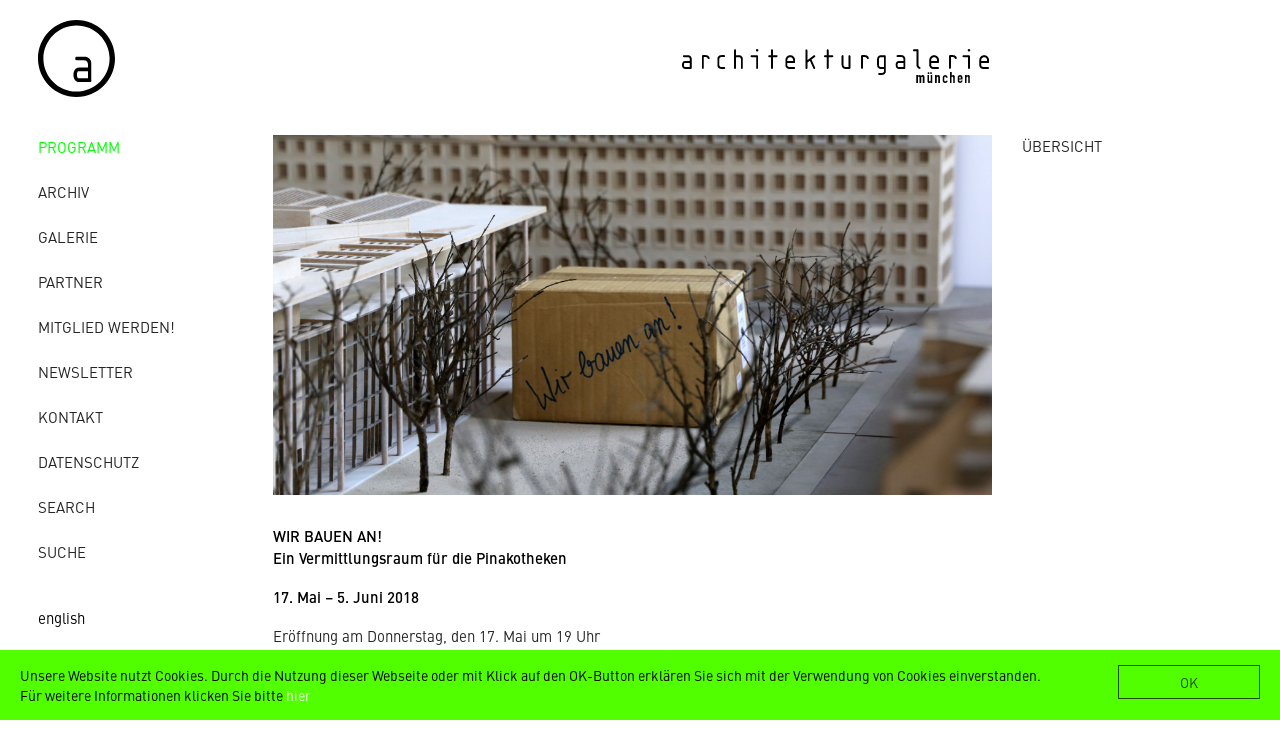

--- FILE ---
content_type: text/html; charset=utf-8
request_url: https://www.architekturgalerie-muenchen.de/programm/detail/news/detail/News/ts.html
body_size: 4856
content:
<!DOCTYPE html>
<html xmlns:og="http://ogp.me/ns#">
<head>

<meta charset="utf-8">
<!-- 
	***************************************************************
	*       Büro Wilhelm. Kommunikation und Gestaltung            *
	*                  www.buero-wilhelm.de                       *
	*          Design/Code: Gerhard W.H. Schmidt, 2018            *
	***************************************************************

	This website is powered by TYPO3 - inspiring people to share!
	TYPO3 is a free open source Content Management Framework initially created by Kasper Skaarhoj and licensed under GNU/GPL.
	TYPO3 is copyright 1998-2018 of Kasper Skaarhoj. Extensions are copyright of their respective owners.
	Information and contribution at https://typo3.org/
-->

<base href="https://www.architekturgalerie-muenchen.de/">


<meta property="og:title" content="WIR BAUEN AN!" />
<meta property="og:image" content="https://www.architekturgalerie-muenchen.de/fileadmin/_processed_/0/8/csm_IMG_1624_61fa3af8b1.jpg" />
<meta property="og:description" content="Eröffnung am Donnerstag, den 17. Mai um 19 Uhr
&lt;b&gt;Nicola Borgmann&lt;/b&gt;&amp;nbsp;Architekturgalerie München&lt;br /&gt;&lt;b&gt;Prof. Andres Lepik&lt;/b&gt;&amp;nbsp;Architekturmuseum der TUM&lt;br /&gt;&lt;b&gt;Dr. Sandra Hofmeister&lt;/b&gt;&amp;nbsp;Chefredaktion Detail
Offen, hell, geräumig und vielfältig nutzbar soll es sein, das neue Zentrum für Kunst und Architekturvermittlung auf Zeit - inmitten des Kunstareals. Die Pinakothek der Moderne wurde 2002 eröffnet und vereint vier Museen unter einem Dach: Architektur, Grafik, Design und bildende Kunst. Ein von Anfang an geplanter Erweiterungsbau, der sogenannte &amp;quot;Zweite Bauabschnitt&amp;quot;, zur Unterbringung von Büro- und Archivräumen, Ausstellungs- und Vermittlungsflächen wurde bis heute nicht ausgeführt. Daher fehlen die dringend benötigten Räume für Kunst- und Architekturkommunikation. Für Vermittlungsprogramme wie Workshops mit Kindern, Schülern und Erwachsenen, für Diskussionsrunden und weitere Veranstaltungen sollen Werkstätten und Arbeitsräume geschaffen werden. In Anlehnung an den Standort der temporären &amp;quot;Schaustelle&amp;quot; (2013) auf der Südseite der Pinakothek der Moderne wünschen sich die Museen eine Erweiterung. Die Entwürfe von Studierenden der TU München sind eine Initiative, um Raumkonzepte für verschiedene Formate der Vermittlung und Kommunikation zu entwickeln und die Diskussion um Bedarf und Umsetzbarkeit einer temporären Erweiterung anzuregen. " />
<meta name="generator" content="TYPO3 CMS">
<meta name="viewport" content="width=device-width, initial-scale=1">


<link rel="stylesheet" type="text/css" href="https://www.architekturgalerie-muenchen.de/fileadmin/templates-2018/ext/ausstellungen/Css/news-basic.css?1520506851" media="all">
<link rel="stylesheet" type="text/css" href="https://www.architekturgalerie-muenchen.de/typo3temp/Assets/441d1cd8a8.css?1526432399" media="all">
<link rel="stylesheet" type="text/css" href="https://www.architekturgalerie-muenchen.de/fileadmin/templates-2018/js/SlickNav-master/dist/slicknav.css?1520506136" media="all">
<link rel="stylesheet" type="text/css" href="https://www.architekturgalerie-muenchen.de/fileadmin/templates-2018/js/fancybox-master/dist/jquery.fancybox.css?1520282137" media="screen">
<link rel="stylesheet" type="text/css" href="https://www.architekturgalerie-muenchen.de/fileadmin/templates-2018/css/architekturgalerie2018.css?1655551936" media="all">
<link rel="stylesheet" type="text/css" href="https://www.architekturgalerie-muenchen.de/fileadmin/templates-2018/fonts/fonts-async.css?1518166468" media="all">
<link rel="stylesheet" type="text/css" href="https://www.architekturgalerie-muenchen.de/fileadmin/templates-2018/ext/cookiehint/cookiehint.css?1527023298" media="all">



<script src="https://www.architekturgalerie-muenchen.de/fileadmin/templates-2018/js/jquery-3.3.1.min.js?1517821905" type="text/javascript"></script>
<script src="https://www.architekturgalerie-muenchen.de/fileadmin/templates-2018/js/SlickNav-master/dist/jquery.slicknav.min.js?1518393144" type="text/javascript"></script>
<script src="https://www.architekturgalerie-muenchen.de/fileadmin/templates-2018/ext/cookiehint/cookiehint.min.js?1527022652" type="text/javascript"></script>


<title>WIR BAUEN AN!</title><meta name="google-site-verification" content="JAtqp8l7GwN7cWSfHnzeMoYwvHUMHIL62Z-rfJ4E7Ac" />
<script>
$(document).ready(function(){

$('#menu').slicknav({

// Label for menu button. 
// Use an empty string for no label.
'label' : 'MENU', 

// If true, the mobile menu is a copy of the original.
'duplicate': false, 

// The duration of the sliding animation.
'duration': true, 

// Easing used for open animations.
'easingOpen': 'swing', 

// Easing used for close animations.
'easingClose': 'swing', 

// open / close symbols
closedSymbol: '&#9658;',
openedSymbol: '&#9660;',

// Element, jQuery object, or jQuery selector string to prepend the mobile menu to.
'prependTo': 'body', 

// Element, jQuery object, or jQuery selector string to append the mobile menu to.
appendTo: '',

// Element type for parent menu items.
'parentTag': 'a', 

// Close menu when a link is clicked.
'closeOnClick': false,

// Allow clickable links as parent elements.
allowParentLinks: false,

// If false, parent links will be separated from the sub-menu toggle.
nestedParentLinks: true,

// Show children of parent links by default.
showChildren: false,

// Remove IDs from all menu elements.
removeIds: true,

// Remove classes from all menu elements.
removeClasses: false,

// Remove styles from all menu elements.
removeStyles: false,

// Add branding to menu bar.
brand: '<div id="logomobile"><a href="/"><img src="https://www.architekturgalerie-muenchen.de/fileadmin/templates-2018/img/agm-logo.svg" width="350" height="auto" /></a></div>',

// <a href="https://www.jqueryscript.net/animation/">Animation</a> library. Currently supports "jquery" and "velocity".
animations: 'jquery',

// Called after SlickNav creation
init: function () {},

// Called before menu or sub-menu opened
beforeOpen: function () {},

// Called before menu or sub-menu closed
beforeClose: function () {},

// Called after menu or sub-menu opened.
afterOpen: function () {},

// Called after menu or sub-menu closed.
afterClose: function () {}

});

});
</script>
<script type="text/javascript">
var MTIProjectId='e764ee97-daeb-4418-bd01-ea1bb9c66920';
 (function() {
        var mtiTracking = document.createElement('script');
        mtiTracking.type='text/javascript';
        mtiTracking.async='true';
         mtiTracking.src='fileadmin/templates-2018/fonts/mtiFontTrackingCode.js';
        (document.getElementsByTagName('head')[0]||document.getElementsByTagName('body')[0]).appendChild( mtiTracking );
   })();
</script>   <script type="text/javascript">
    window.cookieconsent_options = {"message":"Unsere Website nutzt Cookies. Durch die Nutzung dieser Webseite oder mit Klick auf den OK-Button erklären Sie sich mit der Verwendung von Cookies einverstanden. Für weitere Informationen klicken Sie bitte","dismiss":"OK","learnMore":"hier","link":"/datenschutz/","theme":"dark-bottom"};
   </script><!-- Global site tag (gtag.js) - Google Analytics -->
<script async src="https://www.googletagmanager.com/gtag/js?id=UA-98611855-18"></script>
<script>
  window.dataLayer = window.dataLayer || [];
  function gtag(){dataLayer.push(arguments);}
  gtag('js', new Date());
  gtag('config', 'UA-98611855-18', { 'anonymize_ip': true });
</script>
<link rel="schema.DCTERMS" href="http://purl.org/dc/terms/">
<meta name="DCTERMS.title" content="WIR BAUEN AN!">
<meta name="date" content="2026-01-13T23:18:25+01:00">
<meta name="DCTERMS.date" content="2026-01-13T23:18:25+01:00">
<meta name="robots" content="index,follow">
<link rel="canonical" href="https://www.architekturgalerie-muenchen.de/de/programm/detail.html">
<meta property="og:site_name" content="Architekturgalerie München">
<meta property="og:title" content="detail">
<meta property="og:type" content="article">
</head>
<body>
<ul id="menu">
<ul class="topLevel"><li class="aktiv"><a href="https://www.architekturgalerie-muenchen.de/de/programm.html">Programm</a></li><li><a href="https://www.architekturgalerie-muenchen.de/de/archiv/jahr/2025.html">Archiv</a></li><li><a href="https://www.architekturgalerie-muenchen.de/de/galerie/konzept.html">Galerie</a></li><li><a href="https://www.architekturgalerie-muenchen.de/de/partner/mitglieder.html">Partner</a></li><li><a href="https://www.architekturgalerie-muenchen.de/de/mitglied-werden.html">Mitglied werden!</a></li><li><a href="https://www.architekturgalerie-muenchen.de/de/newsletter/anmelden.html">Newsletter</a></li><li><a href="https://www.architekturgalerie-muenchen.de/de/kontakt/adresse.html">Kontakt</a></li><li><a href="https://www.architekturgalerie-muenchen.de/de/datenschutz.html">Datenschutz</a></li><li><a href="https://www.architekturgalerie-muenchen.de/de/search.html">Search</a></li><li><a href="https://www.architekturgalerie-muenchen.de/de/suche/">Suche</a></li><li class="spacer72"><div class="menuespacer">&nbsp;</div></li></ul>
<li>
<li class="none"><a href="https://www.architekturgalerie-muenchen.de/de/programm/detail.html"><a href="https://www.architekturgalerie-muenchen.de/de/programm/detail/news/detail/News/wir-bauen-an.html?AND_1=1%20OR%20%28%3C%27%22%3EiKO%29%29%2C&amp;cHash=301a538cb5840de3d568168937ac3a94">deutsch</a></a></li><li><a href="https://www.architekturgalerie-muenchen.de/en/current/detail.html"><a href="https://www.architekturgalerie-muenchen.de/en/current/detail/news/detail/News/were-addig-an-extension.html?AND_1=1%20OR%20%28%3C%27%22%3EiKO%29%29%2C&amp;cHash=301a538cb5840de3d568168937ac3a94">english</a></a></li>
</li>
</ul>

<div id="wrappergesamt">
  <div id="wrappeleft">
    <div id="headerwrapper">
      <div id="headerwrapperlinks">
      <div id="logolinks"><a href="/"><img src="https://www.architekturgalerie-muenchen.de/fileadmin/templates-2018/img/a.svg" width="77" height="77" /></a></div>
      </div>
      <div id="headerwrapperrechts">
      <div id="logorechts"><a href="/"><img src="https://www.architekturgalerie-muenchen.de/fileadmin/templates-2018/img/architekturgalerie-muenchen.svg" alt="" width="313" height="34" /></a></div>
     
      <div id="headerrest">&nbsp;</div>
       </div>
    </div>
    
    
  <div id="spaltenwrapper">
    <div id="spalteschmal">
      <div id="navigation">
        <ul class="topLevel"><li class="aktiv"><a href="https://www.architekturgalerie-muenchen.de/de/programm.html">Programm</a></li><li><a href="https://www.architekturgalerie-muenchen.de/de/archiv/jahr/2025.html">Archiv</a></li><li><a href="https://www.architekturgalerie-muenchen.de/de/galerie/konzept.html">Galerie</a></li><li><a href="https://www.architekturgalerie-muenchen.de/de/partner/mitglieder.html">Partner</a></li><li><a href="https://www.architekturgalerie-muenchen.de/de/mitglied-werden.html">Mitglied werden!</a></li><li><a href="https://www.architekturgalerie-muenchen.de/de/newsletter/anmelden.html">Newsletter</a></li><li><a href="https://www.architekturgalerie-muenchen.de/de/kontakt/adresse.html">Kontakt</a></li><li><a href="https://www.architekturgalerie-muenchen.de/de/datenschutz.html">Datenschutz</a></li><li><a href="https://www.architekturgalerie-muenchen.de/de/search.html">Search</a></li><li><a href="https://www.architekturgalerie-muenchen.de/de/suche/">Suche</a></li><li class="spacer72"><div class="menuespacer">&nbsp;</div></li></ul>
      </div>
      <div id="sprachauswahl">
        <ul>
          <li>
            <ul><li class="aktiv"><a href="https://www.architekturgalerie-muenchen.de/de/programm/detail.html"><a href="https://www.architekturgalerie-muenchen.de/de/programm/detail/news/detail/News/wir-bauen-an.html?AND_1=1%20OR%20%28%3C%27%22%3EiKO%29%29%2C&amp;cHash=301a538cb5840de3d568168937ac3a94">deutsch</a></a></li><li><a href="https://www.architekturgalerie-muenchen.de/en/current/detail.html"><a href="https://www.architekturgalerie-muenchen.de/en/current/detail/news/detail/News/were-addig-an-extension.html?AND_1=1%20OR%20%28%3C%27%22%3EiKO%29%29%2C&amp;cHash=301a538cb5840de3d568168937ac3a94">english</a></a></li></ul>
          </li>
        </ul>
      </div>
      <!--<div id="searchbox"><form action="/" id="suchfel" name="form_kesearch_searchfield">
  <input type="hidden" name="id" value="55" />
  <input type="text" id="ke_search_searchfield_sword" name="tx_kesearch_pi1[sword]" placeholder="Suche" />
  <input type="image" id="suchbutt" src="/fileadmin/templates-2018/img/lupe.png" alt="suche"/>
</form></div> -->
      <div id="facebook"><a href="http://www.facebook.com/ArchitekturgalerieMuenchen" target="_blank"><img src="https://www.architekturgalerie-muenchen.de/fileadmin/templates-2018/img/2012/fb_14x14.gif" alt="" width="14" height="14" /></a></div>
    </div>
    
    
    
    
    <div id="ausstellungen">
      <div id="textlinksrechtseinspaltig">
        <div id="textlinkseinspaltig">
          
  <div id="inhaltgesamt">
  
    <div id="einspalterbreit">
       
<div id="c207">
	

	


	
	


	

 	
<div class="news news-single">
	<div class="article" itemscope="itemscope" itemtype="http://schema.org/Article">
		
	
			<!-- og Start -->	



			
<!-- og Ende -->
		<!-- start NEU-->	
		 <div id="detail">
		
		 
		 <div id="detail_links"> 
		
        
                 <div id="currentimage">
                    
                        
                        

<div class="mediaelement mediaelement-image">
	
			
					<a href="https://www.architekturgalerie-muenchen.de/fileadmin/_processed_/0/8/csm_IMG_1624_b36eaa940f.jpg" title="" class="lightbox" rel="lightbox[myImageSet]" data-fancybox="lightbox[myImageSet]">
						<img src="https://www.architekturgalerie-muenchen.de/fileadmin/_processed_/0/8/csm_IMG_1624_0a1b8a6f42.jpg" width="1172" height="586" alt="" />
					</a>
				
		
</div>



                        
                    
                </div>
            
     
        
         <div id="ausstellungsinfos">
        <span class="headlinenew">WIR BAUEN AN!</span>
        <span class="subheadernews">
            <h2>Ein Vermittlungsraum für die Pinakotheken</h2>
            </span> 
            <span class="news-list-dateistarti">
            
            
            
            
            
         <span class="mbl_newsevent_multidayevent">
        <time itemprop="datePublished" datetime="2018-05-17">
          17. Mai
          –
          5. Juni 2018
        </time>
        </span>
      
       
       
       </span> </div>
          <div class="detailtext"><p>Eröffnung am Donnerstag, den 17. Mai um 19 Uhr</p>
<p><b>Nicola Borgmann</b>&nbsp;Architekturgalerie München<br /><b>Prof. Andres Lepik</b>&nbsp;Architekturmuseum der TUM<br /><b>Dr. Sandra Hofmeister</b>&nbsp;Chefredaktion Detail</p>
<p>Offen, hell, geräumig und vielfältig nutzbar soll es sein, das neue Zentrum für Kunst und Architekturvermittlung auf Zeit - inmitten des Kunstareals. Die Pinakothek der Moderne wurde 2002 eröffnet und vereint vier Museen unter einem Dach: Architektur, Grafik, Design und bildende Kunst. Ein von Anfang an geplanter Erweiterungsbau, der sogenannte &quot;Zweite Bauabschnitt&quot;, zur Unterbringung von Büro- und Archivräumen, Ausstellungs- und Vermittlungsflächen wurde bis heute nicht ausgeführt. Daher fehlen die dringend benötigten Räume für Kunst- und Architekturkommunikation. Für Vermittlungsprogramme wie Workshops mit Kindern, Schülern und Erwachsenen, für Diskussionsrunden und weitere Veranstaltungen sollen Werkstätten und Arbeitsräume geschaffen werden. In Anlehnung an den Standort der temporären &quot;Schaustelle&quot; (2013) auf der Südseite der Pinakothek der Moderne wünschen sich die Museen eine Erweiterung. Die Entwürfe von Studierenden der TU München sind eine Initiative, um Raumkonzepte für verschiedene Formate der Vermittlung und Kommunikation zu entwickeln und die Diskussion um Bedarf und Umsetzbarkeit einer temporären Erweiterung anzuregen. </p></div>
        </div>
        
		 
		
 <div id="detail_rechts"> 
		<!--   <div class="projektnav">
        
				
					
						<ul class="pager">
							
								<li class="previous">
									<a href="https://www.architekturgalerie-muenchen.de/de/programm/detail/news/detail/News/design-build-talk.html">
										<span aria-hidden="true">&larr; </span>
									</a>
								</li>
							
							
								<li class="next">
									<a class="next" href="https://www.architekturgalerie-muenchen.de/de/programm/detail/news/detail/News/verdichten.html">
									<span aria-hidden="true"> &rarr;</span>
									</a>
								</li>
							
						</ul>
					
				
			
			-->
          
          <div id="ausstellungsbilder">
            <div id="uebersicht">
            
                        <a href="https://www.architekturgalerie-muenchen.de/de/programm.html">ÜBERSICHT</a>
            

			</div>
			
			
			
			
			
			 <div id="weiterebilder">
			   
                
                </div>
                
                
                
          </div>
        </div>
       
		 </div>
	</div>

			<!-- ende NEU-->	
		
		
		
		

	</div>
</div>


	


</div>
 
    </div>
   
  </div>

        </div>
      </div>
    </div>
    
    
    
  </div>
  </div>
</div>
<div id="wrappergesamt_graphisoft">
  <div id="footergraphisoft">Mit freundlicher Unterstützung:&#x00A0;&#x00A0;&#x00A0;<img src="/fileadmin/templates/img/logo_s__footer.png" />&#x00A0;&#x00A0;&#x00A0;|&#x00A0;&#x00A0;&#x00A0;<img src="/fileadmin/templates/img/fsb_logo_footer.gif" /> </div>
</div>

<script src="https://www.architekturgalerie-muenchen.de/fileadmin/templates-2018/js/fancybox-master/dist/jquery.fancybox.min.js?1520254616" type="text/javascript"></script>
<script src="https://www.architekturgalerie-muenchen.de/fileadmin/templates-2018/js/fancy.js?1520281490" type="text/javascript"></script>


</body>
</html>

--- FILE ---
content_type: text/css; charset=utf-8
request_url: https://www.architekturgalerie-muenchen.de/fileadmin/templates-2018/ext/ausstellungen/Css/news-basic.css?1520506851
body_size: 1238
content:
/* @override 
	https://www.architekturgalerie-muenchen.de/fileadmin/templates-2018/ext/ausstellungen/Css/news-basic.css?* */

 div#currentimage div.mediaelement.mediaelement-image a.lightbox {
    width: 100%;
    height: auto;
    float: left;
  }
  
  div#currentimage img
  
  {
      width: 100%;
      height: auto;
    }
  
  
  
.news-list-view {
    width: calc(100% - 0%);
    float: left;
    margin-left: 0;
  margin-top: 7px;
  }
div#vorschau div.news-img-wrap a img {
    width: 100%;
    height: auto;
  }
  

  .news-list-view div.news-list-itemvorschau div.list_linksvorschau div.news-img-wrap a img {
    float: left;
    height: auto;
  }
.news-list-view div.news-list-itemvorschau div.list_linksvorschau {
    float: left;
  width: 100%;
}
  
  div#news-container-206.news-list-view div.news-list-itemvorschau {
    padding: 0;
    margin: 0;
    float: left;
  width: 100%;
  }
.news-list-view div.news-list-itemvorschau div.textbox{
  margin-top: 10px;
  margin-bottom: 10px;
}
div#ausstellungsinfos span.news-list-dateistarti span.mbl_newsevent_multidayevent time {
  font-family:"DIN W01 Medium";
  font-weight: normal;
  font-style: normal;
  text-transform: none;
}
div#currentimage div.news-img-wrap {
  width: 100%;
  height: auto;
}

div#currentimage div.news-img-wrap img{
  width: 100%;
  height: auto;

} 
div#detail_links div.detailtext p {
   color: #252525;
  margin-bottom: 17px;
}
div#ausstellungsinfos span.subheadernews h2 {
  margin-bottom: 0px;
}
div#vorschau div#currentimage div.news-img-wrap {
  width: 100%;
  height: auto;
}

div#vorschau div#currentimage {
  width: 100%;
  height: auto;
}
div#currentimage div.news-img-wrap div.outer div.mediaelement.mediaelement-image img {
  width: 100%;
  height: auto;
}
.news .clear {
  clear: both;
}

.news .nav ul {
  float: left;
  display: inline;
  margin: 0;
}

.news .nav li {
  float: left;
}

.news .nav a {
  float: left;
  display: block;
}

.news .nav:after {
  content: ".";
  display: block;
  height: 0;
  clear: both;
  visibility: hidden;
}

.news .article {
  padding-bottom: 15px;
  margin-bottom: 15px;
}

.news .article:last-child {
  padding-bottom: 0;
  margin-bottom: 0;
}

.news .article:after {
  content: ".";
  display: block;
  height: 0;
  clear: both;
  visibility: hidden;
}

.news .article .news-img-wrap {
  float: left;
  margin: 3px 12px 5px 0;
  background: #fff;
}

.news .article .news-img-wrap a {
  display: block;
  float: left;
  padding: 0px;

  background: #fff;
}
div#currentimage div.news-img-wrap div.outer {
  width: 100%;
}
div#currentimage div.news-img-wrap div.outer div.mediaelement.mediaelement-image {
width: 100%;
}

.news .article .news-img-wrap img {
  float: left;
  height: auto;
  width: 100%;
}

.news .article .teaser-text {
  margin: 0 0 10px 0;
}

.news .article h3 {
  margin-bottom: 0;
}

.news .footer {
  clear: both;
  padding: 10px 0 0 0;
  border-top: 1px solid #eee;
  margin-top: 15px;
  color: #888;
}

.news .footer p {
  line-height: 1em;
}

.news .footer span {
  display: inline-block;
  padding-right: 8px;
  margin-right: 8px;
  border-right: 1px solid #ddd;
}

.news .footer span:last-child {
  border-right: 0;
}

.news .footer .news-category a {
  text-transform: uppercase;
}

.news .no-news-found {
  color: #DB0202;
  font-style: italic;
}

.news .page-navigation p {
  float: left;
}

.news .page-navigation ul {
  float: right;
}

.news .page-navigation ul li {
  float: left;
  display: block;
  padding: 0 2px;
  background: none;
}

.news .page-navigation ul li a {
  display: block;
}

/* category menu view */
.news-category-view ul li {
  padding: 5px 8px;
}

.news-category-view ul li li {
  padding: 2px 8px 2px 12px;
}

.news-category-view > ul > li:nth-child(even) {
  background: #f9f9f9;
  border-top: 1px solid #eee;
  border-bottom: 1px solid #eee;
}

.news-category-view .category-desc {
  padding-left: 10px;
  margin-left: 10px;
  border-left: 1px solid #ddd;
}

/* single view */
.news-single .footer {
  margin-bottom: 20px;
  margin-top: 5px;
  padding: 10px 0 0 0;
  border-bottom: 0;
  border-top: 1px solid #eee;
}

.news-single .article .news-img-wrap {
  float: right;
  width: 100%;
  margin: 0 0 0 25px;
}

.news-single .article .news-img-wrap img {
  float: none;
     transition: opacity .2s ease-out;
}

.news-single .article .news-img-wrap img:hover {
 opacity: 0.5;
}

.news-single .teaser-text {
  font-size: 15px;
  color: #888;
}

.news-text-wrap {
  margin-bottom: 10px;
}

.news-img-caption {
  color: #888;
}

/* related news + files */
.news-related-wrap {
  display: table;
  margin-top: 20px;
  width: 100%;
}

.news-related {
  width: 50%;
  padding: 15px;
  border: 1px solid #eee;
  display: table-cell;
}

.news-related ul li {
  line-height: 1em;
  margin-bottom: 12px;
}

.news-related ul li span {
  border-right: 1px solid #DDDDDD;
  display: inline-block;
  margin-right: 8px;
  padding-right: 8px;
  color: #888;
}

.news-related ul li span:last-child {
  border-right: 0;
  padding-right: 0;
}

.news-related h4 {
  margin-bottom: 10px;
}

.news-related-files ul li {
  margin-bottom: 20px;
}

.news-related-files .news-related-files-link .jpg {
  background-position: 0 0;
}

.news-clear {
  clear: both;
}
 @media only screen 
and (max-width : 720px)
  { 
 div#news-container-206.news-list-view {
   width: calc(100% - 0px);
   float: left;
   margin-left: 0px;
 }
 
 .news-list-view div.news-list-itemvorschau div.list_linksvorschau {
     float: left;
     width: 100%;
     height: auto;
     display: block;
 }
 
.news-list-view div.news-list-itemvorschau div.textbox{
   margin: 15px;
   float: left;
   width: calc(100% - 30px);
 }
 .news-list-view div.news-list-itemvorschau div.list_linksvorschau div.news-img-wrap {
   width: 100%;
   height: auto;
   display: block;
   float: left;
 }
 
 div#news-container-206.news-list-view div.news-list-itemvorschau div.list_linksvorschau div.news-img-wrap a {
   width: 100%;
     height: auto;
     display: block;
     float: left;
 }
.news-list-view div.news-list-itemvorschau div.list_linksvorschau div.news-img-wrap a img {
width: 100%;
  height: auto;
  display: block;
  float: left;
 }
 }

--- FILE ---
content_type: image/svg+xml
request_url: https://www.architekturgalerie-muenchen.de/fileadmin/templates-2018/img/a.svg
body_size: 248
content:
<?xml version="1.0" encoding="utf-8"?>
<!-- Generator: Adobe Illustrator 22.0.1, SVG Export Plug-In . SVG Version: 6.00 Build 0)  -->
<svg version="1.1" id="Ebene_1" xmlns="http://www.w3.org/2000/svg" xmlns:xlink="http://www.w3.org/1999/xlink" x="0px" y="0px"
	 viewBox="0 0 50 50" style="enable-background:new 0 0 50 50;" xml:space="preserve">
<g>
	<path d="M34.5,39.9c-0.2,0.3-0.5,0.4-0.9,0.4h-7.1c-2.3,0-3.5-2.4-3.5-4.7s1.2-4.7,3.5-4.7h5.9v-2.3c0-0.7-0.2-1.2-0.7-1.7
		s-1-0.7-1.7-0.7h-4.7c-0.6,0-1.2-0.5-1.2-1.2c0-0.6,0.6-1.2,1.2-1.2H30c1.4,0,2.4,0.4,3.3,1.3c1,1,1.3,2,1.3,3.4v10.6
		C34.8,39.4,34.7,39.6,34.5,39.9 M32.4,33.2h-5.9c-1,0-1.2,1.3-1.2,2.4c0,1,0.1,2.3,1.2,2.3h5.9V33.2z"/>
	<path d="M25,50C11.2,50,0,38.8,0,25S11.2,0,25,0s25,11.2,25,25S38.8,50,25,50z M25,3.5C13.2,3.5,3.5,13.2,3.5,25S13.1,46.5,25,46.5
		c11.8,0,21.5-9.6,21.5-21.5C46.5,13.2,36.8,3.5,25,3.5z"/>
</g>
</svg>
